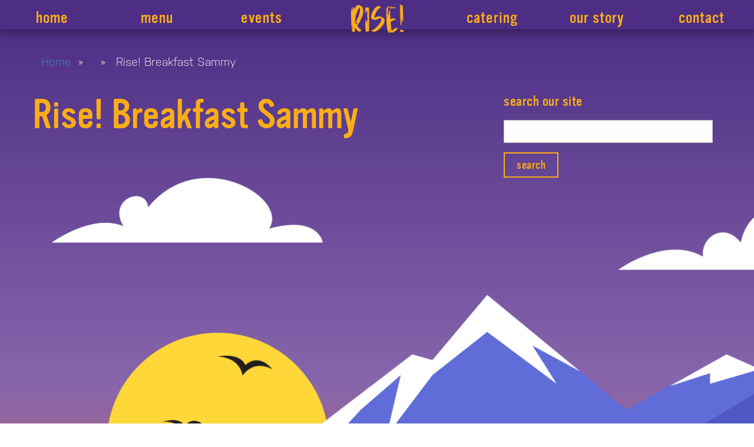

--- FILE ---
content_type: text/html; charset=UTF-8
request_url: https://risebreakfast.com/evr_menu/rise-breakfast-sammy/
body_size: 7418
content:
<!DOCTYPE html>
<!--[if lt IE 7 ]> <html class="ie ie6 ie-lt10 ie-lt9 ie-lt8 ie-lt7 no-js" lang="en-US"> <![endif]-->
<!--[if IE 7 ]>    <html class="ie ie7 ie-lt10 ie-lt9 ie-lt8 no-js" lang="en-US"> <![endif]-->
<!--[if IE 8 ]>    <html class="ie ie8 ie-lt10 ie-lt9 no-js" lang="en-US"> <![endif]-->
<!--[if IE 9 ]>    <html class="ie ie9 ie-lt10 no-js" lang="en-US"> <![endif]-->
<!--[if gt IE 9]><!-->

<html class="no-js" lang="en-US"><!--<![endif]-->
<!-- the "no-js" class is for Modernizr. -->
<head>
<!-- Google tag (gtag.js) -->
	<script async src="https://www.googletagmanager.com/gtag/js?id=G-PC7WZYKDMH"></script>
	<script>
	  window.dataLayer = window.dataLayer || [];
	  function gtag(){dataLayer.push(arguments);}
	  gtag('js', new Date());

	  gtag('config', 'G-PC7WZYKDMH');
	</script>
	<meta charset="UTF-8">

	<!-- Always force latest IE rendering engine (even in intranet) & Chrome Frame -->
	<!--[if IE ]>
	<meta http-equiv="X-UA-Compatible" content="IE=edge,chrome=1">
	<![endif]-->
		<!--  Mobile Viewport meta tag
	j.mp/mobileviewport & davidbcalhoun.com/2010/viewport-metatag
	device-width : Occupy full width of the screen in its current orientation
	initial-scale = 1.0 retains dimensions instead of zooming out if page height > device height
	maximum-scale = 1.0 retains dimensions instead of zooming in if page width < device width -->
	<meta name="viewport" content="width=device-width, initial-scale=1.0">
	<!-- CSS: Google Font -->
	<link rel="preconnect" href="https://fonts.googleapis.com">
	<link rel="preconnect" href="https://fonts.gstatic.com" crossorigin>
	<link href="https://fonts.googleapis.com/css2?family=Montserrat:ital,wght@0,300;0,700;1,400&display=swap" rel="stylesheet">
	<link rel="stylesheet" href="https://use.typekit.net/qhz6yek.css">

	<!-- CSS: screen, mobile & print are all in the same file -->
	<link rel="stylesheet" href="https://risebreakfast.com/wp-content/themes/risebreakfast/style.css">
	
	<link rel="stylesheet" type="text/css" href="https://cdn.jsdelivr.net/jquery.slick/1.6.0/slick.css"/>
	<link rel="stylesheet" type="text/css" href="https://cdn.jsdelivr.net/jquery.slick/1.6.0/slick-theme.css"/>
	<script src="https://kit.fontawesome.com/479846d3d4.js" crossorigin="anonymous"></script>
	<!-- all our JS is at the bottom of the page, except for Modernizr. -->
	<!-- This is an un-minified, complete version of Modernizr.
	Before you move to production, you should generate a custom build that only has the detects you need. -->
	<link rel="apple-touch-icon" sizes="57x57" href="favico/apple-icon-57x57.png">
	<link rel="apple-touch-icon" sizes="60x60" href="favico/apple-icon-60x60.png">
	<link rel="apple-touch-icon" sizes="72x72" href="favico/apple-icon-72x72.png">
	<link rel="apple-touch-icon" sizes="76x76" href="favico/apple-icon-76x76.png">
	<link rel="apple-touch-icon" sizes="114x114" href="favico/apple-icon-114x114.png">
	<link rel="apple-touch-icon" sizes="120x120" href="favico/apple-icon-120x120.png">
	<link rel="apple-touch-icon" sizes="144x144" href="favico/apple-icon-144x144.png">
	<link rel="apple-touch-icon" sizes="152x152" href="favico/apple-icon-152x152.png">
	<link rel="apple-touch-icon" sizes="180x180" href="favico/apple-icon-180x180.png">
	<link rel="icon" type="image/png" sizes="192x192"  href="favico/android-icon-192x192.png">
	<link rel="icon" type="image/png" sizes="32x32" href="favico/favicon-32x32.png">
	<link rel="icon" type="image/png" sizes="96x96" href="favico/favicon-96x96.png">
	<link rel="icon" type="image/png" sizes="16x16" href="favico/favicon-16x16.png">
	<link rel="manifest" href="favico/manifest.json">
	<meta name="msapplication-TileColor" content="#ffffff">
	<meta name="msapplication-TileImage" content="favico/ms-icon-144x144.png">
	<meta name="theme-color" content="#ffffff">
	<title>Rise! Breakfast Sammy &#8211; Rise! Breakfast</title>
<meta name='robots' content='max-image-preview:large' />
<link rel='dns-prefetch' href='//ajax.googleapis.com' />
<link rel='dns-prefetch' href='//www.googletagmanager.com' />
<link rel='dns-prefetch' href='//use.fontawesome.com' />
<link rel="alternate" type="application/rss+xml" title="Rise! Breakfast &raquo; Feed" href="https://risebreakfast.com/feed/" />
<link rel="alternate" type="application/rss+xml" title="Rise! Breakfast &raquo; Comments Feed" href="https://risebreakfast.com/comments/feed/" />
<link rel="alternate" title="oEmbed (JSON)" type="application/json+oembed" href="https://risebreakfast.com/wp-json/oembed/1.0/embed?url=https%3A%2F%2Frisebreakfast.com%2Fevr_menu%2Frise-breakfast-sammy%2F" />
<link rel="alternate" title="oEmbed (XML)" type="text/xml+oembed" href="https://risebreakfast.com/wp-json/oembed/1.0/embed?url=https%3A%2F%2Frisebreakfast.com%2Fevr_menu%2Frise-breakfast-sammy%2F&#038;format=xml" />
<style id='wp-img-auto-sizes-contain-inline-css' type='text/css'>
img:is([sizes=auto i],[sizes^="auto," i]){contain-intrinsic-size:3000px 1500px}
/*# sourceURL=wp-img-auto-sizes-contain-inline-css */
</style>
<link rel='stylesheet' id='sbi_styles-css' href='https://risebreakfast.com/wp-content/plugins/instagram-feed/css/sbi-styles.min.css' type='text/css' media='all' />
<style id='wp-emoji-styles-inline-css' type='text/css'>

	img.wp-smiley, img.emoji {
		display: inline !important;
		border: none !important;
		box-shadow: none !important;
		height: 1em !important;
		width: 1em !important;
		margin: 0 0.07em !important;
		vertical-align: -0.1em !important;
		background: none !important;
		padding: 0 !important;
	}
/*# sourceURL=wp-emoji-styles-inline-css */
</style>
<style id='wp-block-library-inline-css' type='text/css'>
:root{--wp-block-synced-color:#7a00df;--wp-block-synced-color--rgb:122,0,223;--wp-bound-block-color:var(--wp-block-synced-color);--wp-editor-canvas-background:#ddd;--wp-admin-theme-color:#007cba;--wp-admin-theme-color--rgb:0,124,186;--wp-admin-theme-color-darker-10:#006ba1;--wp-admin-theme-color-darker-10--rgb:0,107,160.5;--wp-admin-theme-color-darker-20:#005a87;--wp-admin-theme-color-darker-20--rgb:0,90,135;--wp-admin-border-width-focus:2px}@media (min-resolution:192dpi){:root{--wp-admin-border-width-focus:1.5px}}.wp-element-button{cursor:pointer}:root .has-very-light-gray-background-color{background-color:#eee}:root .has-very-dark-gray-background-color{background-color:#313131}:root .has-very-light-gray-color{color:#eee}:root .has-very-dark-gray-color{color:#313131}:root .has-vivid-green-cyan-to-vivid-cyan-blue-gradient-background{background:linear-gradient(135deg,#00d084,#0693e3)}:root .has-purple-crush-gradient-background{background:linear-gradient(135deg,#34e2e4,#4721fb 50%,#ab1dfe)}:root .has-hazy-dawn-gradient-background{background:linear-gradient(135deg,#faaca8,#dad0ec)}:root .has-subdued-olive-gradient-background{background:linear-gradient(135deg,#fafae1,#67a671)}:root .has-atomic-cream-gradient-background{background:linear-gradient(135deg,#fdd79a,#004a59)}:root .has-nightshade-gradient-background{background:linear-gradient(135deg,#330968,#31cdcf)}:root .has-midnight-gradient-background{background:linear-gradient(135deg,#020381,#2874fc)}:root{--wp--preset--font-size--normal:16px;--wp--preset--font-size--huge:42px}.has-regular-font-size{font-size:1em}.has-larger-font-size{font-size:2.625em}.has-normal-font-size{font-size:var(--wp--preset--font-size--normal)}.has-huge-font-size{font-size:var(--wp--preset--font-size--huge)}.has-text-align-center{text-align:center}.has-text-align-left{text-align:left}.has-text-align-right{text-align:right}.has-fit-text{white-space:nowrap!important}#end-resizable-editor-section{display:none}.aligncenter{clear:both}.items-justified-left{justify-content:flex-start}.items-justified-center{justify-content:center}.items-justified-right{justify-content:flex-end}.items-justified-space-between{justify-content:space-between}.screen-reader-text{border:0;clip-path:inset(50%);height:1px;margin:-1px;overflow:hidden;padding:0;position:absolute;width:1px;word-wrap:normal!important}.screen-reader-text:focus{background-color:#ddd;clip-path:none;color:#444;display:block;font-size:1em;height:auto;left:5px;line-height:normal;padding:15px 23px 14px;text-decoration:none;top:5px;width:auto;z-index:100000}html :where(.has-border-color){border-style:solid}html :where([style*=border-top-color]){border-top-style:solid}html :where([style*=border-right-color]){border-right-style:solid}html :where([style*=border-bottom-color]){border-bottom-style:solid}html :where([style*=border-left-color]){border-left-style:solid}html :where([style*=border-width]){border-style:solid}html :where([style*=border-top-width]){border-top-style:solid}html :where([style*=border-right-width]){border-right-style:solid}html :where([style*=border-bottom-width]){border-bottom-style:solid}html :where([style*=border-left-width]){border-left-style:solid}html :where(img[class*=wp-image-]){height:auto;max-width:100%}:where(figure){margin:0 0 1em}html :where(.is-position-sticky){--wp-admin--admin-bar--position-offset:var(--wp-admin--admin-bar--height,0px)}@media screen and (max-width:600px){html :where(.is-position-sticky){--wp-admin--admin-bar--position-offset:0px}}

/*# sourceURL=wp-block-library-inline-css */
</style><style id='global-styles-inline-css' type='text/css'>
:root{--wp--preset--aspect-ratio--square: 1;--wp--preset--aspect-ratio--4-3: 4/3;--wp--preset--aspect-ratio--3-4: 3/4;--wp--preset--aspect-ratio--3-2: 3/2;--wp--preset--aspect-ratio--2-3: 2/3;--wp--preset--aspect-ratio--16-9: 16/9;--wp--preset--aspect-ratio--9-16: 9/16;--wp--preset--color--black: #000000;--wp--preset--color--cyan-bluish-gray: #abb8c3;--wp--preset--color--white: #ffffff;--wp--preset--color--pale-pink: #f78da7;--wp--preset--color--vivid-red: #cf2e2e;--wp--preset--color--luminous-vivid-orange: #ff6900;--wp--preset--color--luminous-vivid-amber: #fcb900;--wp--preset--color--light-green-cyan: #7bdcb5;--wp--preset--color--vivid-green-cyan: #00d084;--wp--preset--color--pale-cyan-blue: #8ed1fc;--wp--preset--color--vivid-cyan-blue: #0693e3;--wp--preset--color--vivid-purple: #9b51e0;--wp--preset--gradient--vivid-cyan-blue-to-vivid-purple: linear-gradient(135deg,rgb(6,147,227) 0%,rgb(155,81,224) 100%);--wp--preset--gradient--light-green-cyan-to-vivid-green-cyan: linear-gradient(135deg,rgb(122,220,180) 0%,rgb(0,208,130) 100%);--wp--preset--gradient--luminous-vivid-amber-to-luminous-vivid-orange: linear-gradient(135deg,rgb(252,185,0) 0%,rgb(255,105,0) 100%);--wp--preset--gradient--luminous-vivid-orange-to-vivid-red: linear-gradient(135deg,rgb(255,105,0) 0%,rgb(207,46,46) 100%);--wp--preset--gradient--very-light-gray-to-cyan-bluish-gray: linear-gradient(135deg,rgb(238,238,238) 0%,rgb(169,184,195) 100%);--wp--preset--gradient--cool-to-warm-spectrum: linear-gradient(135deg,rgb(74,234,220) 0%,rgb(151,120,209) 20%,rgb(207,42,186) 40%,rgb(238,44,130) 60%,rgb(251,105,98) 80%,rgb(254,248,76) 100%);--wp--preset--gradient--blush-light-purple: linear-gradient(135deg,rgb(255,206,236) 0%,rgb(152,150,240) 100%);--wp--preset--gradient--blush-bordeaux: linear-gradient(135deg,rgb(254,205,165) 0%,rgb(254,45,45) 50%,rgb(107,0,62) 100%);--wp--preset--gradient--luminous-dusk: linear-gradient(135deg,rgb(255,203,112) 0%,rgb(199,81,192) 50%,rgb(65,88,208) 100%);--wp--preset--gradient--pale-ocean: linear-gradient(135deg,rgb(255,245,203) 0%,rgb(182,227,212) 50%,rgb(51,167,181) 100%);--wp--preset--gradient--electric-grass: linear-gradient(135deg,rgb(202,248,128) 0%,rgb(113,206,126) 100%);--wp--preset--gradient--midnight: linear-gradient(135deg,rgb(2,3,129) 0%,rgb(40,116,252) 100%);--wp--preset--font-size--small: 13px;--wp--preset--font-size--medium: 20px;--wp--preset--font-size--large: 36px;--wp--preset--font-size--x-large: 42px;--wp--preset--spacing--20: 0.44rem;--wp--preset--spacing--30: 0.67rem;--wp--preset--spacing--40: 1rem;--wp--preset--spacing--50: 1.5rem;--wp--preset--spacing--60: 2.25rem;--wp--preset--spacing--70: 3.38rem;--wp--preset--spacing--80: 5.06rem;--wp--preset--shadow--natural: 6px 6px 9px rgba(0, 0, 0, 0.2);--wp--preset--shadow--deep: 12px 12px 50px rgba(0, 0, 0, 0.4);--wp--preset--shadow--sharp: 6px 6px 0px rgba(0, 0, 0, 0.2);--wp--preset--shadow--outlined: 6px 6px 0px -3px rgb(255, 255, 255), 6px 6px rgb(0, 0, 0);--wp--preset--shadow--crisp: 6px 6px 0px rgb(0, 0, 0);}:where(.is-layout-flex){gap: 0.5em;}:where(.is-layout-grid){gap: 0.5em;}body .is-layout-flex{display: flex;}.is-layout-flex{flex-wrap: wrap;align-items: center;}.is-layout-flex > :is(*, div){margin: 0;}body .is-layout-grid{display: grid;}.is-layout-grid > :is(*, div){margin: 0;}:where(.wp-block-columns.is-layout-flex){gap: 2em;}:where(.wp-block-columns.is-layout-grid){gap: 2em;}:where(.wp-block-post-template.is-layout-flex){gap: 1.25em;}:where(.wp-block-post-template.is-layout-grid){gap: 1.25em;}.has-black-color{color: var(--wp--preset--color--black) !important;}.has-cyan-bluish-gray-color{color: var(--wp--preset--color--cyan-bluish-gray) !important;}.has-white-color{color: var(--wp--preset--color--white) !important;}.has-pale-pink-color{color: var(--wp--preset--color--pale-pink) !important;}.has-vivid-red-color{color: var(--wp--preset--color--vivid-red) !important;}.has-luminous-vivid-orange-color{color: var(--wp--preset--color--luminous-vivid-orange) !important;}.has-luminous-vivid-amber-color{color: var(--wp--preset--color--luminous-vivid-amber) !important;}.has-light-green-cyan-color{color: var(--wp--preset--color--light-green-cyan) !important;}.has-vivid-green-cyan-color{color: var(--wp--preset--color--vivid-green-cyan) !important;}.has-pale-cyan-blue-color{color: var(--wp--preset--color--pale-cyan-blue) !important;}.has-vivid-cyan-blue-color{color: var(--wp--preset--color--vivid-cyan-blue) !important;}.has-vivid-purple-color{color: var(--wp--preset--color--vivid-purple) !important;}.has-black-background-color{background-color: var(--wp--preset--color--black) !important;}.has-cyan-bluish-gray-background-color{background-color: var(--wp--preset--color--cyan-bluish-gray) !important;}.has-white-background-color{background-color: var(--wp--preset--color--white) !important;}.has-pale-pink-background-color{background-color: var(--wp--preset--color--pale-pink) !important;}.has-vivid-red-background-color{background-color: var(--wp--preset--color--vivid-red) !important;}.has-luminous-vivid-orange-background-color{background-color: var(--wp--preset--color--luminous-vivid-orange) !important;}.has-luminous-vivid-amber-background-color{background-color: var(--wp--preset--color--luminous-vivid-amber) !important;}.has-light-green-cyan-background-color{background-color: var(--wp--preset--color--light-green-cyan) !important;}.has-vivid-green-cyan-background-color{background-color: var(--wp--preset--color--vivid-green-cyan) !important;}.has-pale-cyan-blue-background-color{background-color: var(--wp--preset--color--pale-cyan-blue) !important;}.has-vivid-cyan-blue-background-color{background-color: var(--wp--preset--color--vivid-cyan-blue) !important;}.has-vivid-purple-background-color{background-color: var(--wp--preset--color--vivid-purple) !important;}.has-black-border-color{border-color: var(--wp--preset--color--black) !important;}.has-cyan-bluish-gray-border-color{border-color: var(--wp--preset--color--cyan-bluish-gray) !important;}.has-white-border-color{border-color: var(--wp--preset--color--white) !important;}.has-pale-pink-border-color{border-color: var(--wp--preset--color--pale-pink) !important;}.has-vivid-red-border-color{border-color: var(--wp--preset--color--vivid-red) !important;}.has-luminous-vivid-orange-border-color{border-color: var(--wp--preset--color--luminous-vivid-orange) !important;}.has-luminous-vivid-amber-border-color{border-color: var(--wp--preset--color--luminous-vivid-amber) !important;}.has-light-green-cyan-border-color{border-color: var(--wp--preset--color--light-green-cyan) !important;}.has-vivid-green-cyan-border-color{border-color: var(--wp--preset--color--vivid-green-cyan) !important;}.has-pale-cyan-blue-border-color{border-color: var(--wp--preset--color--pale-cyan-blue) !important;}.has-vivid-cyan-blue-border-color{border-color: var(--wp--preset--color--vivid-cyan-blue) !important;}.has-vivid-purple-border-color{border-color: var(--wp--preset--color--vivid-purple) !important;}.has-vivid-cyan-blue-to-vivid-purple-gradient-background{background: var(--wp--preset--gradient--vivid-cyan-blue-to-vivid-purple) !important;}.has-light-green-cyan-to-vivid-green-cyan-gradient-background{background: var(--wp--preset--gradient--light-green-cyan-to-vivid-green-cyan) !important;}.has-luminous-vivid-amber-to-luminous-vivid-orange-gradient-background{background: var(--wp--preset--gradient--luminous-vivid-amber-to-luminous-vivid-orange) !important;}.has-luminous-vivid-orange-to-vivid-red-gradient-background{background: var(--wp--preset--gradient--luminous-vivid-orange-to-vivid-red) !important;}.has-very-light-gray-to-cyan-bluish-gray-gradient-background{background: var(--wp--preset--gradient--very-light-gray-to-cyan-bluish-gray) !important;}.has-cool-to-warm-spectrum-gradient-background{background: var(--wp--preset--gradient--cool-to-warm-spectrum) !important;}.has-blush-light-purple-gradient-background{background: var(--wp--preset--gradient--blush-light-purple) !important;}.has-blush-bordeaux-gradient-background{background: var(--wp--preset--gradient--blush-bordeaux) !important;}.has-luminous-dusk-gradient-background{background: var(--wp--preset--gradient--luminous-dusk) !important;}.has-pale-ocean-gradient-background{background: var(--wp--preset--gradient--pale-ocean) !important;}.has-electric-grass-gradient-background{background: var(--wp--preset--gradient--electric-grass) !important;}.has-midnight-gradient-background{background: var(--wp--preset--gradient--midnight) !important;}.has-small-font-size{font-size: var(--wp--preset--font-size--small) !important;}.has-medium-font-size{font-size: var(--wp--preset--font-size--medium) !important;}.has-large-font-size{font-size: var(--wp--preset--font-size--large) !important;}.has-x-large-font-size{font-size: var(--wp--preset--font-size--x-large) !important;}
/*# sourceURL=global-styles-inline-css */
</style>

<style id='classic-theme-styles-inline-css' type='text/css'>
/*! This file is auto-generated */
.wp-block-button__link{color:#fff;background-color:#32373c;border-radius:9999px;box-shadow:none;text-decoration:none;padding:calc(.667em + 2px) calc(1.333em + 2px);font-size:1.125em}.wp-block-file__button{background:#32373c;color:#fff;text-decoration:none}
/*# sourceURL=/wp-includes/css/classic-themes.min.css */
</style>
<link rel='stylesheet' id='font-awesome-css' href='//use.fontawesome.com/releases/v5.8.1/css/all.css' type='text/css' media='all' />

<!-- Google tag (gtag.js) snippet added by Site Kit -->
<!-- Google Analytics snippet added by Site Kit -->
<script type="text/javascript" src="https://www.googletagmanager.com/gtag/js?id=GT-NGBPLPK" id="google_gtagjs-js" async></script>
<script type="text/javascript" id="google_gtagjs-js-after">
/* <![CDATA[ */
window.dataLayer = window.dataLayer || [];function gtag(){dataLayer.push(arguments);}
gtag("set","linker",{"domains":["risebreakfast.com"]});
gtag("js", new Date());
gtag("set", "developer_id.dZTNiMT", true);
gtag("config", "GT-NGBPLPK");
//# sourceURL=google_gtagjs-js-after
/* ]]> */
</script>
<link rel="https://api.w.org/" href="https://risebreakfast.com/wp-json/" /><link rel="canonical" href="https://risebreakfast.com/evr_menu/rise-breakfast-sammy/" />
<link rel='shortlink' href='https://risebreakfast.com/?p=60' />
<meta name="generator" content="Site Kit by Google 1.168.0" />	
</head>

<body class="wp-singular evr_menu-template-default single single-evr_menu postid-60 wp-theme-risebreakfast">
	
<header>
	<div class="title-bar"  data-responsive-toggle="mobile-nav" data-hide-for="large">
	<button class="menu-icon" type="button" data-toggle></button>
	<div class="title-bar-title">Menu</div>
</div>

<div class="show-for-large" data-sticky-container>
	<div class="top-bar" id="main-nav" data-sticky data-margin-top="0">
		<div class="grid-x align-center bottom-nav">
			<div class="large-5 cell left-menu">
				<ul class="menu expanded" data-parent-link="true" data-responsive-menu="dropdown"><li id="menu-item-113" class="menu-item menu-item-type-post_type menu-item-object-page menu-item-home menu-item-113"><a href="https://risebreakfast.com/">Home</a></li>
<li id="menu-item-114" class="menu-item menu-item-type-post_type menu-item-object-page menu-item-114"><a href="https://risebreakfast.com/menu/">Menu</a></li>
<li id="menu-item-115" class="menu-item menu-item-type-post_type menu-item-object-page menu-item-115"><a href="https://risebreakfast.com/events/">Events</a></li>
</ul>			</div>
			<div class="large-2">
				<a href="https://risebreakfast.com/" title="Rise! Breakfast" rel="home"><img class="logo" src="https://risebreakfast.com/wp-content/themes/risebreakfast/public/images/Rise_Logo_Gold_Word.png" alt="Rise! Breakfast"></a>
			</div>
			<div class="large-5 cell right-menu">
				<ul class="menu expanded" data-parent-link="true" data-responsive-menu="dropdown"><li id="menu-item-111" class="menu-item menu-item-type-post_type menu-item-object-page menu-item-111"><a href="https://risebreakfast.com/catering/">Catering</a></li>
<li id="menu-item-112" class="menu-item menu-item-type-post_type menu-item-object-page menu-item-112"><a href="https://risebreakfast.com/our-story/">Our Story</a></li>
<li id="menu-item-110" class="menu-item menu-item-type-post_type menu-item-object-page menu-item-110"><a href="https://risebreakfast.com/contact/">Contact</a></li>
</ul>			</div>
		</div>
	</div>
</div>

<div class="hide-for-large">
	<div class="top-bar" id="mobile-nav">
		<div class="grid-x align-center bottom-nav">
			<div class="large-12 cell">
				<ul class="menu" data-parent-link="true" data-responsive-menu="accordion"><li id="menu-item-167" class="menu-item menu-item-type-post_type menu-item-object-page menu-item-home menu-item-167"><a href="https://risebreakfast.com/">Home</a></li>
<li id="menu-item-168" class="menu-item menu-item-type-post_type menu-item-object-page menu-item-168"><a href="https://risebreakfast.com/menu/">Menu</a></li>
<li id="menu-item-169" class="menu-item menu-item-type-post_type menu-item-object-page menu-item-169"><a href="https://risebreakfast.com/events/">Events</a></li>
<li id="menu-item-170" class="menu-item menu-item-type-post_type menu-item-object-page menu-item-170"><a href="https://risebreakfast.com/catering/">Catering</a></li>
<li id="menu-item-171" class="menu-item menu-item-type-post_type menu-item-object-page menu-item-171"><a href="https://risebreakfast.com/our-story/">Our Story</a></li>
<li id="menu-item-172" class="menu-item menu-item-type-post_type menu-item-object-page menu-item-172"><a href="https://risebreakfast.com/contact/">Contact</a></li>
<li id="menu-item-174" class="menu-item menu-item-type-post_type menu-item-object-page menu-item-174"><a href="https://risebreakfast.com/safety-standards/">Safety Standards</a></li>
<li id="menu-item-175" class="menu-item menu-item-type-post_type menu-item-object-page menu-item-175"><a href="https://risebreakfast.com/faqs/">FAQs</a></li>
</ul>			</div>
		</div>
	</div>
</div></header>
	
	<!-- 			<div class="featured-image">
							</div>
	<?php// } else { ?>
		 <div class="featured-image">
			  <img class="feat-img" src="<?php// echo get_template_directory_uri(); ?>/public/images/default-featured-img.jpg">
		 </div>
	 -->
	
	
<div class="grid-container">
	<div class="grid-x grid-padding-x">
		<div class="large-6 cell">
			<div class="breadcrumb"><a href="https://risebreakfast.com" rel="nofollow">Home</a>&nbsp;&nbsp;&#187;&nbsp;&nbsp; &nbsp;&nbsp;&#187;&nbsp;&nbsp; Rise! Breakfast Sammy</div>
		</div>
	</div>
	<div class="grid-x grid-padding-x">
		<div class="large-8 cell">
			<h1>Rise! Breakfast Sammy</h1>
			<article class="entry-content post" id="post-60">
								<div class="byline-wrapper">
														</div>
			</article>
					</div>
		<div class="large-4 cell">
			<aside id="sidebar">
	
	<aside id="search-2" class="widget widget_search"><h5 class="widget-title">Search Our Site</h5><form role="search" method="get" id="searchform" action="https://risebreakfast.com/">
    <div>
        <label for="s" class="screen-reader-text">Search for:</label>
        <input type="search" id="s" name="s" value="" />
        <input type="submit"value="Search" id="searchsubmit" />
    </div>
</form></aside>
</aside>		</div>
	</div>
</div>
		
	<section class="mountain"></section>

<section class="menu">
    <div class="grid-container">
        <div class="grid-x align-right">
            <div class="large-12 cell">
                <a href="https://risebreakfast.com/menu/">VIEW MENU</a>
            </div>
        </div>
    </div>
</section>
<section class="footer">
	<div class="custom-grid">
		<div class="grid-x grid-padding-x grid-padding-y">
			<div class="large-3 cell">
									<aside id="media_image-2" class="widget widget_media_image"><a href="/home"><img width="300" height="300" src="https://risebreakfast.com/wp-content/uploads/2023/11/Rise_Logo_White-300x300.png" class="image wp-image-6  attachment-medium size-medium" alt="" style="max-width: 100%; height: auto;" decoding="async" loading="lazy" srcset="https://risebreakfast.com/wp-content/uploads/2023/11/Rise_Logo_White-300x300.png 300w, https://risebreakfast.com/wp-content/uploads/2023/11/Rise_Logo_White-150x150.png 150w, https://risebreakfast.com/wp-content/uploads/2023/11/Rise_Logo_White.png 500w" sizes="auto, (max-width: 300px) 100vw, 300px" title="Rise_Logo_White" /></a></aside><aside id="text-2" class="widget widget_text">			<div class="textwidget"><div class="text-center">2601 S Lemay Ave, #31<br />
Fort Collins, CO 80525<br />
<a href="tel:(970) 672-8647">(970) 672-8647</a></div>
</div>
		</aside>							
			</div>
			<div class="large-3 cell">
									<aside id="nav_menu-2" class="widget widget_nav_menu"><h5 class="widget-title">ABOUT US</h5><div class="menu-about-us-container"><ul id="menu-about-us" class="menu"><li id="menu-item-27" class="menu-item menu-item-type-post_type menu-item-object-page menu-item-27"><a href="https://risebreakfast.com/our-story/">Our Story</a></li>
<li id="menu-item-25" class="menu-item menu-item-type-post_type menu-item-object-page menu-item-25"><a href="https://risebreakfast.com/safety-standards/">Safety Standards</a></li>
</ul></div></aside>							</div>
			<div class="large-3 cell">
									<aside id="nav_menu-3" class="widget widget_nav_menu"><h5 class="widget-title">SERVICE &#038; SUPPORT</h5><div class="menu-service-support-container"><ul id="menu-service-support" class="menu"><li id="menu-item-30" class="menu-item menu-item-type-post_type menu-item-object-page menu-item-30"><a href="https://risebreakfast.com/contact/">Contact</a></li>
<li id="menu-item-29" class="menu-item menu-item-type-post_type menu-item-object-page menu-item-29"><a href="https://risebreakfast.com/faqs/">FAQs</a></li>
<li id="menu-item-28" class="menu-item menu-item-type-post_type menu-item-object-page menu-item-28"><a href="https://risebreakfast.com/site-credit/">Site Credit</a></li>
</ul></div></aside>							</div>	
			<div class="large-3 cell">
									<aside id="custom_html-2" class="widget_text widget widget_custom_html"><h5 class="widget-title">Connect &#038; Follow</h5><div class="textwidget custom-html-widget"><div class="social-widget">
<a href="https://facebook.com/risebreakfast" target="_blank"><i class="fa-brands fa-facebook-f"></i></a><a href="https://instagram.com/risebreakfast" target="_blank"><i class="fa-brands fa-instagram"></i></a>
</div></div></aside>							</div>	
		</div>
	</div>
	<div class="copyright-footer large-6 cell">
		<div class="copyright">&copy; 2026 Rise! Breakfast</div>
	</div>
</section>

<script type="speculationrules">
{"prefetch":[{"source":"document","where":{"and":[{"href_matches":"/*"},{"not":{"href_matches":["/wp-*.php","/wp-admin/*","/wp-content/uploads/*","/wp-content/*","/wp-content/plugins/*","/wp-content/themes/risebreakfast/*","/*\\?(.+)"]}},{"not":{"selector_matches":"a[rel~=\"nofollow\"]"}},{"not":{"selector_matches":".no-prefetch, .no-prefetch a"}}]},"eagerness":"conservative"}]}
</script>
<!-- Instagram Feed JS -->
<script type="text/javascript">
var sbiajaxurl = "https://risebreakfast.com/wp-admin/admin-ajax.php";
</script>
<script type="text/javascript" src="https://ajax.googleapis.com/ajax/libs/jquery/3.2.1/jquery.min.js" id="jquery-js"></script>
<script id="wp-emoji-settings" type="application/json">
{"baseUrl":"https://s.w.org/images/core/emoji/17.0.2/72x72/","ext":".png","svgUrl":"https://s.w.org/images/core/emoji/17.0.2/svg/","svgExt":".svg","source":{"concatemoji":"https://risebreakfast.com/wp-includes/js/wp-emoji-release.min.js"}}
</script>
<script type="module">
/* <![CDATA[ */
/*! This file is auto-generated */
const a=JSON.parse(document.getElementById("wp-emoji-settings").textContent),o=(window._wpemojiSettings=a,"wpEmojiSettingsSupports"),s=["flag","emoji"];function i(e){try{var t={supportTests:e,timestamp:(new Date).valueOf()};sessionStorage.setItem(o,JSON.stringify(t))}catch(e){}}function c(e,t,n){e.clearRect(0,0,e.canvas.width,e.canvas.height),e.fillText(t,0,0);t=new Uint32Array(e.getImageData(0,0,e.canvas.width,e.canvas.height).data);e.clearRect(0,0,e.canvas.width,e.canvas.height),e.fillText(n,0,0);const a=new Uint32Array(e.getImageData(0,0,e.canvas.width,e.canvas.height).data);return t.every((e,t)=>e===a[t])}function p(e,t){e.clearRect(0,0,e.canvas.width,e.canvas.height),e.fillText(t,0,0);var n=e.getImageData(16,16,1,1);for(let e=0;e<n.data.length;e++)if(0!==n.data[e])return!1;return!0}function u(e,t,n,a){switch(t){case"flag":return n(e,"\ud83c\udff3\ufe0f\u200d\u26a7\ufe0f","\ud83c\udff3\ufe0f\u200b\u26a7\ufe0f")?!1:!n(e,"\ud83c\udde8\ud83c\uddf6","\ud83c\udde8\u200b\ud83c\uddf6")&&!n(e,"\ud83c\udff4\udb40\udc67\udb40\udc62\udb40\udc65\udb40\udc6e\udb40\udc67\udb40\udc7f","\ud83c\udff4\u200b\udb40\udc67\u200b\udb40\udc62\u200b\udb40\udc65\u200b\udb40\udc6e\u200b\udb40\udc67\u200b\udb40\udc7f");case"emoji":return!a(e,"\ud83e\u1fac8")}return!1}function f(e,t,n,a){let r;const o=(r="undefined"!=typeof WorkerGlobalScope&&self instanceof WorkerGlobalScope?new OffscreenCanvas(300,150):document.createElement("canvas")).getContext("2d",{willReadFrequently:!0}),s=(o.textBaseline="top",o.font="600 32px Arial",{});return e.forEach(e=>{s[e]=t(o,e,n,a)}),s}function r(e){var t=document.createElement("script");t.src=e,t.defer=!0,document.head.appendChild(t)}a.supports={everything:!0,everythingExceptFlag:!0},new Promise(t=>{let n=function(){try{var e=JSON.parse(sessionStorage.getItem(o));if("object"==typeof e&&"number"==typeof e.timestamp&&(new Date).valueOf()<e.timestamp+604800&&"object"==typeof e.supportTests)return e.supportTests}catch(e){}return null}();if(!n){if("undefined"!=typeof Worker&&"undefined"!=typeof OffscreenCanvas&&"undefined"!=typeof URL&&URL.createObjectURL&&"undefined"!=typeof Blob)try{var e="postMessage("+f.toString()+"("+[JSON.stringify(s),u.toString(),c.toString(),p.toString()].join(",")+"));",a=new Blob([e],{type:"text/javascript"});const r=new Worker(URL.createObjectURL(a),{name:"wpTestEmojiSupports"});return void(r.onmessage=e=>{i(n=e.data),r.terminate(),t(n)})}catch(e){}i(n=f(s,u,c,p))}t(n)}).then(e=>{for(const n in e)a.supports[n]=e[n],a.supports.everything=a.supports.everything&&a.supports[n],"flag"!==n&&(a.supports.everythingExceptFlag=a.supports.everythingExceptFlag&&a.supports[n]);var t;a.supports.everythingExceptFlag=a.supports.everythingExceptFlag&&!a.supports.flag,a.supports.everything||((t=a.source||{}).concatemoji?r(t.concatemoji):t.wpemoji&&t.twemoji&&(r(t.twemoji),r(t.wpemoji)))});
//# sourceURL=https://risebreakfast.com/wp-includes/js/wp-emoji-loader.min.js
/* ]]> */
</script>
	
<!-- this is where we put our custom functions -->

<script src="https://risebreakfast.com/wp-content/themes/risebreakfast/public/scripts/app.js"></script>
<script type="text/javascript" src="https://cdn.jsdelivr.net/jquery.slick/1.6.0/slick.min.js"></script>

</body>
</html>
